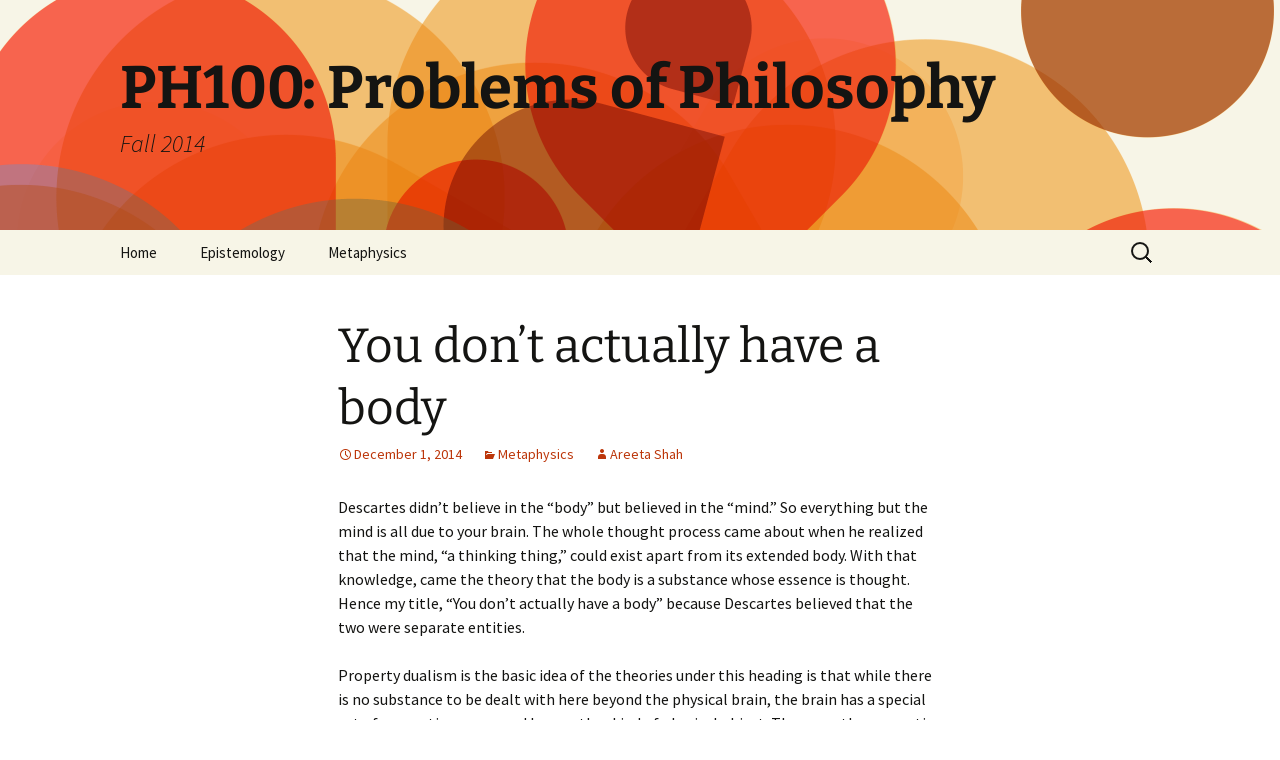

--- FILE ---
content_type: text/html; charset=UTF-8
request_url: https://scholarblogs.emory.edu/millsonph100/2014/12/01/you-dont-actually-have-a-body/
body_size: 10177
content:
<!DOCTYPE html>
<html lang="en-US">
<head>
	<meta charset="UTF-8">
	<meta name="viewport" content="width=device-width, initial-scale=1.0">
	<title>You don’t actually have a body | PH100: Problems of Philosophy </title>
	<link rel="profile" href="https://gmpg.org/xfn/11">
	<link rel="pingback" href="https://scholarblogs.emory.edu/millsonph100/xmlrpc.php">
	<meta name='robots' content='max-image-preview:large' />
<link rel="alternate" type="application/rss+xml" title="PH100: Problems of Philosophy  &raquo; Feed" href="https://scholarblogs.emory.edu/millsonph100/feed/" />
<link rel="alternate" type="application/rss+xml" title="PH100: Problems of Philosophy  &raquo; Comments Feed" href="https://scholarblogs.emory.edu/millsonph100/comments/feed/" />
<link rel="alternate" type="application/rss+xml" title="PH100: Problems of Philosophy  &raquo; You don’t actually have a body Comments Feed" href="https://scholarblogs.emory.edu/millsonph100/2014/12/01/you-dont-actually-have-a-body/feed/" />
<link rel="alternate" title="oEmbed (JSON)" type="application/json+oembed" href="https://scholarblogs.emory.edu/millsonph100/wp-json/oembed/1.0/embed?url=https%3A%2F%2Fscholarblogs.emory.edu%2Fmillsonph100%2F2014%2F12%2F01%2Fyou-dont-actually-have-a-body%2F" />
<link rel="alternate" title="oEmbed (XML)" type="text/xml+oembed" href="https://scholarblogs.emory.edu/millsonph100/wp-json/oembed/1.0/embed?url=https%3A%2F%2Fscholarblogs.emory.edu%2Fmillsonph100%2F2014%2F12%2F01%2Fyou-dont-actually-have-a-body%2F&#038;format=xml" />
<style id='wp-img-auto-sizes-contain-inline-css'>
img:is([sizes=auto i],[sizes^="auto," i]){contain-intrinsic-size:3000px 1500px}
/*# sourceURL=wp-img-auto-sizes-contain-inline-css */
</style>
<style id='wp-emoji-styles-inline-css'>

	img.wp-smiley, img.emoji {
		display: inline !important;
		border: none !important;
		box-shadow: none !important;
		height: 1em !important;
		width: 1em !important;
		margin: 0 0.07em !important;
		vertical-align: -0.1em !important;
		background: none !important;
		padding: 0 !important;
	}
/*# sourceURL=wp-emoji-styles-inline-css */
</style>
<style id='wp-block-library-inline-css'>
:root{--wp-block-synced-color:#7a00df;--wp-block-synced-color--rgb:122,0,223;--wp-bound-block-color:var(--wp-block-synced-color);--wp-editor-canvas-background:#ddd;--wp-admin-theme-color:#007cba;--wp-admin-theme-color--rgb:0,124,186;--wp-admin-theme-color-darker-10:#006ba1;--wp-admin-theme-color-darker-10--rgb:0,107,160.5;--wp-admin-theme-color-darker-20:#005a87;--wp-admin-theme-color-darker-20--rgb:0,90,135;--wp-admin-border-width-focus:2px}@media (min-resolution:192dpi){:root{--wp-admin-border-width-focus:1.5px}}.wp-element-button{cursor:pointer}:root .has-very-light-gray-background-color{background-color:#eee}:root .has-very-dark-gray-background-color{background-color:#313131}:root .has-very-light-gray-color{color:#eee}:root .has-very-dark-gray-color{color:#313131}:root .has-vivid-green-cyan-to-vivid-cyan-blue-gradient-background{background:linear-gradient(135deg,#00d084,#0693e3)}:root .has-purple-crush-gradient-background{background:linear-gradient(135deg,#34e2e4,#4721fb 50%,#ab1dfe)}:root .has-hazy-dawn-gradient-background{background:linear-gradient(135deg,#faaca8,#dad0ec)}:root .has-subdued-olive-gradient-background{background:linear-gradient(135deg,#fafae1,#67a671)}:root .has-atomic-cream-gradient-background{background:linear-gradient(135deg,#fdd79a,#004a59)}:root .has-nightshade-gradient-background{background:linear-gradient(135deg,#330968,#31cdcf)}:root .has-midnight-gradient-background{background:linear-gradient(135deg,#020381,#2874fc)}:root{--wp--preset--font-size--normal:16px;--wp--preset--font-size--huge:42px}.has-regular-font-size{font-size:1em}.has-larger-font-size{font-size:2.625em}.has-normal-font-size{font-size:var(--wp--preset--font-size--normal)}.has-huge-font-size{font-size:var(--wp--preset--font-size--huge)}.has-text-align-center{text-align:center}.has-text-align-left{text-align:left}.has-text-align-right{text-align:right}.has-fit-text{white-space:nowrap!important}#end-resizable-editor-section{display:none}.aligncenter{clear:both}.items-justified-left{justify-content:flex-start}.items-justified-center{justify-content:center}.items-justified-right{justify-content:flex-end}.items-justified-space-between{justify-content:space-between}.screen-reader-text{border:0;clip-path:inset(50%);height:1px;margin:-1px;overflow:hidden;padding:0;position:absolute;width:1px;word-wrap:normal!important}.screen-reader-text:focus{background-color:#ddd;clip-path:none;color:#444;display:block;font-size:1em;height:auto;left:5px;line-height:normal;padding:15px 23px 14px;text-decoration:none;top:5px;width:auto;z-index:100000}html :where(.has-border-color){border-style:solid}html :where([style*=border-top-color]){border-top-style:solid}html :where([style*=border-right-color]){border-right-style:solid}html :where([style*=border-bottom-color]){border-bottom-style:solid}html :where([style*=border-left-color]){border-left-style:solid}html :where([style*=border-width]){border-style:solid}html :where([style*=border-top-width]){border-top-style:solid}html :where([style*=border-right-width]){border-right-style:solid}html :where([style*=border-bottom-width]){border-bottom-style:solid}html :where([style*=border-left-width]){border-left-style:solid}html :where(img[class*=wp-image-]){height:auto;max-width:100%}:where(figure){margin:0 0 1em}html :where(.is-position-sticky){--wp-admin--admin-bar--position-offset:var(--wp-admin--admin-bar--height,0px)}@media screen and (max-width:600px){html :where(.is-position-sticky){--wp-admin--admin-bar--position-offset:0px}}

/*# sourceURL=wp-block-library-inline-css */
</style><style id='global-styles-inline-css'>
:root{--wp--preset--aspect-ratio--square: 1;--wp--preset--aspect-ratio--4-3: 4/3;--wp--preset--aspect-ratio--3-4: 3/4;--wp--preset--aspect-ratio--3-2: 3/2;--wp--preset--aspect-ratio--2-3: 2/3;--wp--preset--aspect-ratio--16-9: 16/9;--wp--preset--aspect-ratio--9-16: 9/16;--wp--preset--color--black: #000000;--wp--preset--color--cyan-bluish-gray: #abb8c3;--wp--preset--color--white: #fff;--wp--preset--color--pale-pink: #f78da7;--wp--preset--color--vivid-red: #cf2e2e;--wp--preset--color--luminous-vivid-orange: #ff6900;--wp--preset--color--luminous-vivid-amber: #fcb900;--wp--preset--color--light-green-cyan: #7bdcb5;--wp--preset--color--vivid-green-cyan: #00d084;--wp--preset--color--pale-cyan-blue: #8ed1fc;--wp--preset--color--vivid-cyan-blue: #0693e3;--wp--preset--color--vivid-purple: #9b51e0;--wp--preset--color--dark-gray: #141412;--wp--preset--color--red: #bc360a;--wp--preset--color--medium-orange: #db572f;--wp--preset--color--light-orange: #ea9629;--wp--preset--color--yellow: #fbca3c;--wp--preset--color--dark-brown: #220e10;--wp--preset--color--medium-brown: #722d19;--wp--preset--color--light-brown: #eadaa6;--wp--preset--color--beige: #e8e5ce;--wp--preset--color--off-white: #f7f5e7;--wp--preset--gradient--vivid-cyan-blue-to-vivid-purple: linear-gradient(135deg,rgb(6,147,227) 0%,rgb(155,81,224) 100%);--wp--preset--gradient--light-green-cyan-to-vivid-green-cyan: linear-gradient(135deg,rgb(122,220,180) 0%,rgb(0,208,130) 100%);--wp--preset--gradient--luminous-vivid-amber-to-luminous-vivid-orange: linear-gradient(135deg,rgb(252,185,0) 0%,rgb(255,105,0) 100%);--wp--preset--gradient--luminous-vivid-orange-to-vivid-red: linear-gradient(135deg,rgb(255,105,0) 0%,rgb(207,46,46) 100%);--wp--preset--gradient--very-light-gray-to-cyan-bluish-gray: linear-gradient(135deg,rgb(238,238,238) 0%,rgb(169,184,195) 100%);--wp--preset--gradient--cool-to-warm-spectrum: linear-gradient(135deg,rgb(74,234,220) 0%,rgb(151,120,209) 20%,rgb(207,42,186) 40%,rgb(238,44,130) 60%,rgb(251,105,98) 80%,rgb(254,248,76) 100%);--wp--preset--gradient--blush-light-purple: linear-gradient(135deg,rgb(255,206,236) 0%,rgb(152,150,240) 100%);--wp--preset--gradient--blush-bordeaux: linear-gradient(135deg,rgb(254,205,165) 0%,rgb(254,45,45) 50%,rgb(107,0,62) 100%);--wp--preset--gradient--luminous-dusk: linear-gradient(135deg,rgb(255,203,112) 0%,rgb(199,81,192) 50%,rgb(65,88,208) 100%);--wp--preset--gradient--pale-ocean: linear-gradient(135deg,rgb(255,245,203) 0%,rgb(182,227,212) 50%,rgb(51,167,181) 100%);--wp--preset--gradient--electric-grass: linear-gradient(135deg,rgb(202,248,128) 0%,rgb(113,206,126) 100%);--wp--preset--gradient--midnight: linear-gradient(135deg,rgb(2,3,129) 0%,rgb(40,116,252) 100%);--wp--preset--gradient--autumn-brown: linear-gradient(135deg, rgba(226,45,15,1) 0%, rgba(158,25,13,1) 100%);--wp--preset--gradient--sunset-yellow: linear-gradient(135deg, rgba(233,139,41,1) 0%, rgba(238,179,95,1) 100%);--wp--preset--gradient--light-sky: linear-gradient(135deg,rgba(228,228,228,1.0) 0%,rgba(208,225,252,1.0) 100%);--wp--preset--gradient--dark-sky: linear-gradient(135deg,rgba(0,0,0,1.0) 0%,rgba(56,61,69,1.0) 100%);--wp--preset--font-size--small: 13px;--wp--preset--font-size--medium: 20px;--wp--preset--font-size--large: 36px;--wp--preset--font-size--x-large: 42px;--wp--preset--spacing--20: 0.44rem;--wp--preset--spacing--30: 0.67rem;--wp--preset--spacing--40: 1rem;--wp--preset--spacing--50: 1.5rem;--wp--preset--spacing--60: 2.25rem;--wp--preset--spacing--70: 3.38rem;--wp--preset--spacing--80: 5.06rem;--wp--preset--shadow--natural: 6px 6px 9px rgba(0, 0, 0, 0.2);--wp--preset--shadow--deep: 12px 12px 50px rgba(0, 0, 0, 0.4);--wp--preset--shadow--sharp: 6px 6px 0px rgba(0, 0, 0, 0.2);--wp--preset--shadow--outlined: 6px 6px 0px -3px rgb(255, 255, 255), 6px 6px rgb(0, 0, 0);--wp--preset--shadow--crisp: 6px 6px 0px rgb(0, 0, 0);}:where(.is-layout-flex){gap: 0.5em;}:where(.is-layout-grid){gap: 0.5em;}body .is-layout-flex{display: flex;}.is-layout-flex{flex-wrap: wrap;align-items: center;}.is-layout-flex > :is(*, div){margin: 0;}body .is-layout-grid{display: grid;}.is-layout-grid > :is(*, div){margin: 0;}:where(.wp-block-columns.is-layout-flex){gap: 2em;}:where(.wp-block-columns.is-layout-grid){gap: 2em;}:where(.wp-block-post-template.is-layout-flex){gap: 1.25em;}:where(.wp-block-post-template.is-layout-grid){gap: 1.25em;}.has-black-color{color: var(--wp--preset--color--black) !important;}.has-cyan-bluish-gray-color{color: var(--wp--preset--color--cyan-bluish-gray) !important;}.has-white-color{color: var(--wp--preset--color--white) !important;}.has-pale-pink-color{color: var(--wp--preset--color--pale-pink) !important;}.has-vivid-red-color{color: var(--wp--preset--color--vivid-red) !important;}.has-luminous-vivid-orange-color{color: var(--wp--preset--color--luminous-vivid-orange) !important;}.has-luminous-vivid-amber-color{color: var(--wp--preset--color--luminous-vivid-amber) !important;}.has-light-green-cyan-color{color: var(--wp--preset--color--light-green-cyan) !important;}.has-vivid-green-cyan-color{color: var(--wp--preset--color--vivid-green-cyan) !important;}.has-pale-cyan-blue-color{color: var(--wp--preset--color--pale-cyan-blue) !important;}.has-vivid-cyan-blue-color{color: var(--wp--preset--color--vivid-cyan-blue) !important;}.has-vivid-purple-color{color: var(--wp--preset--color--vivid-purple) !important;}.has-black-background-color{background-color: var(--wp--preset--color--black) !important;}.has-cyan-bluish-gray-background-color{background-color: var(--wp--preset--color--cyan-bluish-gray) !important;}.has-white-background-color{background-color: var(--wp--preset--color--white) !important;}.has-pale-pink-background-color{background-color: var(--wp--preset--color--pale-pink) !important;}.has-vivid-red-background-color{background-color: var(--wp--preset--color--vivid-red) !important;}.has-luminous-vivid-orange-background-color{background-color: var(--wp--preset--color--luminous-vivid-orange) !important;}.has-luminous-vivid-amber-background-color{background-color: var(--wp--preset--color--luminous-vivid-amber) !important;}.has-light-green-cyan-background-color{background-color: var(--wp--preset--color--light-green-cyan) !important;}.has-vivid-green-cyan-background-color{background-color: var(--wp--preset--color--vivid-green-cyan) !important;}.has-pale-cyan-blue-background-color{background-color: var(--wp--preset--color--pale-cyan-blue) !important;}.has-vivid-cyan-blue-background-color{background-color: var(--wp--preset--color--vivid-cyan-blue) !important;}.has-vivid-purple-background-color{background-color: var(--wp--preset--color--vivid-purple) !important;}.has-black-border-color{border-color: var(--wp--preset--color--black) !important;}.has-cyan-bluish-gray-border-color{border-color: var(--wp--preset--color--cyan-bluish-gray) !important;}.has-white-border-color{border-color: var(--wp--preset--color--white) !important;}.has-pale-pink-border-color{border-color: var(--wp--preset--color--pale-pink) !important;}.has-vivid-red-border-color{border-color: var(--wp--preset--color--vivid-red) !important;}.has-luminous-vivid-orange-border-color{border-color: var(--wp--preset--color--luminous-vivid-orange) !important;}.has-luminous-vivid-amber-border-color{border-color: var(--wp--preset--color--luminous-vivid-amber) !important;}.has-light-green-cyan-border-color{border-color: var(--wp--preset--color--light-green-cyan) !important;}.has-vivid-green-cyan-border-color{border-color: var(--wp--preset--color--vivid-green-cyan) !important;}.has-pale-cyan-blue-border-color{border-color: var(--wp--preset--color--pale-cyan-blue) !important;}.has-vivid-cyan-blue-border-color{border-color: var(--wp--preset--color--vivid-cyan-blue) !important;}.has-vivid-purple-border-color{border-color: var(--wp--preset--color--vivid-purple) !important;}.has-vivid-cyan-blue-to-vivid-purple-gradient-background{background: var(--wp--preset--gradient--vivid-cyan-blue-to-vivid-purple) !important;}.has-light-green-cyan-to-vivid-green-cyan-gradient-background{background: var(--wp--preset--gradient--light-green-cyan-to-vivid-green-cyan) !important;}.has-luminous-vivid-amber-to-luminous-vivid-orange-gradient-background{background: var(--wp--preset--gradient--luminous-vivid-amber-to-luminous-vivid-orange) !important;}.has-luminous-vivid-orange-to-vivid-red-gradient-background{background: var(--wp--preset--gradient--luminous-vivid-orange-to-vivid-red) !important;}.has-very-light-gray-to-cyan-bluish-gray-gradient-background{background: var(--wp--preset--gradient--very-light-gray-to-cyan-bluish-gray) !important;}.has-cool-to-warm-spectrum-gradient-background{background: var(--wp--preset--gradient--cool-to-warm-spectrum) !important;}.has-blush-light-purple-gradient-background{background: var(--wp--preset--gradient--blush-light-purple) !important;}.has-blush-bordeaux-gradient-background{background: var(--wp--preset--gradient--blush-bordeaux) !important;}.has-luminous-dusk-gradient-background{background: var(--wp--preset--gradient--luminous-dusk) !important;}.has-pale-ocean-gradient-background{background: var(--wp--preset--gradient--pale-ocean) !important;}.has-electric-grass-gradient-background{background: var(--wp--preset--gradient--electric-grass) !important;}.has-midnight-gradient-background{background: var(--wp--preset--gradient--midnight) !important;}.has-small-font-size{font-size: var(--wp--preset--font-size--small) !important;}.has-medium-font-size{font-size: var(--wp--preset--font-size--medium) !important;}.has-large-font-size{font-size: var(--wp--preset--font-size--large) !important;}.has-x-large-font-size{font-size: var(--wp--preset--font-size--x-large) !important;}
/*# sourceURL=global-styles-inline-css */
</style>

<style id='classic-theme-styles-inline-css'>
/*! This file is auto-generated */
.wp-block-button__link{color:#fff;background-color:#32373c;border-radius:9999px;box-shadow:none;text-decoration:none;padding:calc(.667em + 2px) calc(1.333em + 2px);font-size:1.125em}.wp-block-file__button{background:#32373c;color:#fff;text-decoration:none}
/*# sourceURL=/wp-includes/css/classic-themes.min.css */
</style>
<link rel='stylesheet' id='cryptx-styles-css' href='https://scholarblogs.emory.edu/millsonph100/wp-content/plugins/cryptx/css/cryptx.css?ver=4.0.10' media='all' />
<link rel='stylesheet' id='twentythirteen-fonts-css' href='https://scholarblogs.emory.edu/millsonph100/wp-content/themes/twentythirteen/fonts/source-sans-pro-plus-bitter.css?ver=20230328' media='all' />
<link rel='stylesheet' id='genericons-css' href='https://scholarblogs.emory.edu/millsonph100/wp-content/themes/twentythirteen/genericons/genericons.css?ver=20251101' media='all' />
<link rel='stylesheet' id='twentythirteen-style-css' href='https://scholarblogs.emory.edu/millsonph100/wp-content/themes/twentythirteen/style.css?ver=20251202' media='all' />
<link rel='stylesheet' id='twentythirteen-block-style-css' href='https://scholarblogs.emory.edu/millsonph100/wp-content/themes/twentythirteen/css/blocks.css?ver=20240520' media='all' />
<script src="https://scholarblogs.emory.edu/millsonph100/wp-includes/js/jquery/jquery.min.js?ver=3.7.1" id="jquery-core-js"></script>
<script src="https://scholarblogs.emory.edu/millsonph100/wp-includes/js/jquery/jquery-migrate.min.js?ver=3.4.1" id="jquery-migrate-js"></script>
<script id="cryptx-js-js-extra">
var cryptxConfig = {"iterations":"10000","keyLength":"32","ivLength":"16","saltLength":"16","cipher":"aes-256-gcm"};
//# sourceURL=cryptx-js-js-extra
</script>
<script src="https://scholarblogs.emory.edu/millsonph100/wp-content/plugins/cryptx/js/cryptx.min.js?ver=4.0.10" id="cryptx-js-js"></script>
<script src="https://scholarblogs.emory.edu/millsonph100/wp-content/themes/twentythirteen/js/functions.js?ver=20250727" id="twentythirteen-script-js" defer data-wp-strategy="defer"></script>
<link rel="https://api.w.org/" href="https://scholarblogs.emory.edu/millsonph100/wp-json/" /><link rel="alternate" title="JSON" type="application/json" href="https://scholarblogs.emory.edu/millsonph100/wp-json/wp/v2/posts/315" /><link rel="EditURI" type="application/rsd+xml" title="RSD" href="https://scholarblogs.emory.edu/millsonph100/xmlrpc.php?rsd" />
<meta name="generator" content="WordPress 6.9" />
<link rel="canonical" href="https://scholarblogs.emory.edu/millsonph100/2014/12/01/you-dont-actually-have-a-body/" />
<link rel='shortlink' href='https://scholarblogs.emory.edu/millsonph100/?p=315' />
<style>.recentcomments a{display:inline !important;padding:0 !important;margin:0 !important;}</style>	<style type="text/css" id="twentythirteen-header-css">
		.site-header {
		background: url(https://scholarblogs.emory.edu/millsonph100/wp-content/themes/twentythirteen/images/headers/circle.png) no-repeat scroll top;
		background-size: 1600px auto;
	}
	@media (max-width: 767px) {
		.site-header {
			background-size: 768px auto;
		}
	}
	@media (max-width: 359px) {
		.site-header {
			background-size: 360px auto;
		}
	}
			</style>
	</head>

<body class="wp-singular post-template-default single single-post postid-315 single-format-standard wp-embed-responsive wp-theme-twentythirteen">
		<div id="page" class="hfeed site">
		<a class="screen-reader-text skip-link" href="#content">
			Skip to content		</a>
		<header id="masthead" class="site-header">
						<a class="home-link" href="https://scholarblogs.emory.edu/millsonph100/" rel="home" >
									<h1 class="site-title">PH100: Problems of Philosophy </h1>
													<h2 class="site-description">Fall 2014</h2>
							</a>

			<div id="navbar" class="navbar">
				<nav id="site-navigation" class="navigation main-navigation">
					<button class="menu-toggle">Menu</button>
					<div class="menu-menu-1-container"><ul id="primary-menu" class="nav-menu"><li id="menu-item-43" class="menu-item menu-item-type-custom menu-item-object-custom menu-item-home menu-item-43"><a href="http://scholarblogs.emory.edu/millsonph100/">Home</a></li>
<li id="menu-item-69" class="menu-item menu-item-type-taxonomy menu-item-object-category menu-item-69"><a href="https://scholarblogs.emory.edu/millsonph100/category/epistemology/">Epistemology</a></li>
<li id="menu-item-70" class="menu-item menu-item-type-taxonomy menu-item-object-category current-post-ancestor current-menu-parent current-post-parent menu-item-70"><a href="https://scholarblogs.emory.edu/millsonph100/category/metaphysics/">Metaphysics</a></li>
</ul></div>					<form role="search" method="get" class="search-form" action="https://scholarblogs.emory.edu/millsonph100/">
				<label>
					<span class="screen-reader-text">Search for:</span>
					<input type="search" class="search-field" placeholder="Search &hellip;" value="" name="s" />
				</label>
				<input type="submit" class="search-submit" value="Search" />
			</form>				</nav><!-- #site-navigation -->
			</div><!-- #navbar -->
		</header><!-- #masthead -->

		<div id="main" class="site-main">

	<div id="primary" class="content-area">
		<div id="content" class="site-content" role="main">

			
				
<article id="post-315" class="post-315 post type-post status-publish format-standard hentry category-metaphysics">
	<header class="entry-header">
		
				<h1 class="entry-title">You don’t actually have a body</h1>
		
		<div class="entry-meta">
			<span class="date"><a href="https://scholarblogs.emory.edu/millsonph100/2014/12/01/you-dont-actually-have-a-body/" title="Permalink to You don’t actually have a body" rel="bookmark"><time class="entry-date" datetime="2014-12-01T19:11:13+00:00">December 1, 2014</time></a></span><span class="categories-links"><a href="https://scholarblogs.emory.edu/millsonph100/category/metaphysics/" rel="category tag">Metaphysics</a></span><span class="author vcard"><a class="url fn n" href="https://scholarblogs.emory.edu/millsonph100/author/ashah54/" title="View all posts by Areeta Shah" rel="author">Areeta Shah</a></span>					</div><!-- .entry-meta -->
	</header><!-- .entry-header -->

		<div class="entry-content">
		<p>Descartes didn’t believe in the “body” but believed in the “mind.” So everything but the mind is all due to your brain. The whole thought process came about when he realized that the mind, “a thinking thing,” could exist apart from its extended body. With that knowledge, came the theory that the body is a substance whose essence is thought. Hence my title, “You don’t actually have a body” because Descartes believed that the two were separate entities.</p>
<p>Property dualism is the basic idea of the theories under this heading is that while there is no substance to be dealt with here beyond the physical brain, the brain has a special set of properties possessed by no other kind of physical object. These are the properties that are characteristic of conscious intelligence (Churchland, 10). Epiphenomenalism is the view that mental events are caused by physical events in the brain, but have no effects upon any physical events(Stanford Encyclopedia of Philosophy). For example, behavior is caused by the contraction of muscles and impulses from neurons. Therefore, the mind has nothing to do with it and it’s purely physical. Interactionism is the idea that matter and the mind “have casual effects on the brain, and thereby, on behavior(Churchland, 12).” This theory raised some issues because if the mind is an immaterialist thing then there is no way that it can have an influence on matter. The last dualist category is the elemental-property dualist. “The elemental-property dualist subscribes to the notion that mental properties interact with the brain(http://consciousnessandthebrain.com).” So, on this point they agree with the interactive property dualist. But unlike the interactive-property dualist, the elemental-property dualist rejects the idea that mental properties emerge from the brain. Instead, they believe that mental properties are fundamental properties, something akin to mass or energy.</p>
<p>&nbsp;</p>
<p>I personally agree with the ideas of interactionism because I also refute the idea that the mind is immaterial. Although it has no physical traits, I think that if something has an influence on another thing, it should be considered as a materialistic thing. Scientifically, physical objects are those that can be affected by physical forces. To me, the mind definitely has an influence on things like behavior. There is no way that we aren’t using our minds to act the way we are. How could we all react differently to the same stimuluses’ if “we only are responding to behavior with matter?” If we didn’t use our minds, then we should all have the same behavioral responses in the same situations. Our mind is what changes it up because the mind does have an influence on matter.</p>
<p>&nbsp;</p>
<p>Paul Churchland, believed that neuroscience needed to be intertwined with psychology when it came to philosophy. Henceforth, the American philosopher explains how folk psychology may be false.</p>
<p>&nbsp;</p>
	</div><!-- .entry-content -->
	
	<footer class="entry-meta">
		
			</footer><!-- .entry-meta -->
</article><!-- #post -->
						<nav class="navigation post-navigation">
		<h1 class="screen-reader-text">
			Post navigation		</h1>
		<div class="nav-links">

			<a href="https://scholarblogs.emory.edu/millsonph100/2014/12/01/folk-psychology-is-valuable/" rel="prev"><span class="meta-nav">&larr;</span> Folk Psychology is Valuable</a>			<a href="https://scholarblogs.emory.edu/millsonph100/2014/12/01/the-mind-body-problem/" rel="next">The Mind-Body Problem <span class="meta-nav">&rarr;</span></a>
		</div><!-- .nav-links -->
	</nav><!-- .navigation -->
						
<div id="comments" class="comments-area">

			<h2 class="comments-title">
			One thought on &ldquo;<span>You don’t actually have a body</span>&rdquo;		</h2>

		<ol class="comment-list">
					<li id="comment-190" class="comment byuser comment-author-amars29 even thread-even depth-1">
			<article id="div-comment-190" class="comment-body">
				<footer class="comment-meta">
					<div class="comment-author vcard">
						<img alt='' src='https://secure.gravatar.com/avatar/38abc485f34aadaefe0c25242d21cc65fbcfeb7916966d4008dc87bd259b11c9?s=74&#038;d=mm&#038;r=g' srcset='https://secure.gravatar.com/avatar/38abc485f34aadaefe0c25242d21cc65fbcfeb7916966d4008dc87bd259b11c9?s=148&#038;d=mm&#038;r=g 2x' class='avatar avatar-74 photo' height='74' width='74' decoding='async'/>						<b class="fn">Alex Marshall</b> <span class="says">says:</span>					</div><!-- .comment-author -->

					<div class="comment-metadata">
						<a href="https://scholarblogs.emory.edu/millsonph100/2014/12/01/you-dont-actually-have-a-body/#comment-190"><time datetime="2014-12-10T04:54:58+00:00">December 10, 2014 at 4:54 am</time></a>					</div><!-- .comment-metadata -->

									</footer><!-- .comment-meta -->

				<div class="comment-content">
					<p>Overall, the conflicting theories on the debate between mind vs. brain and mind vs. body being physical substances confuses me. The mind may not have any physical properties, but it&#8217;s definitely a factor in decision making. When myself and others hear the word brain, their first response (I asked), was mind. Therefore, myself and other individuals originally attach the words together. I agree that the mind has an influence on behavior, but that is specifically one&#8217;s conscience.</p>
				</div><!-- .comment-content -->

				<div class="reply"><a rel="nofollow" class="comment-reply-login" href="https://scholarblogs.emory.edu/millsonph100/wp-login.php?redirect_to=https%3A%2F%2Fscholarblogs.emory.edu%2Fmillsonph100%2F2014%2F12%2F01%2Fyou-dont-actually-have-a-body%2F&#038;action=shibboleth&#038;idp=preset">Log in to Reply</a></div>			</article><!-- .comment-body -->
		</li><!-- #comment-## -->
		</ol><!-- .comment-list -->

		
		
	
		<div id="respond" class="comment-respond">
		<h3 id="reply-title" class="comment-reply-title">Leave a Reply <small><a rel="nofollow" id="cancel-comment-reply-link" href="/millsonph100/2014/12/01/you-dont-actually-have-a-body/#respond" style="display:none;">Cancel reply</a></small></h3><p class="must-log-in">You must be <a href="https://scholarblogs.emory.edu/millsonph100/wp-login.php?redirect_to=https%3A%2F%2Fscholarblogs.emory.edu%2Fmillsonph100%2F2014%2F12%2F01%2Fyou-dont-actually-have-a-body%2F&action=shibboleth&idp=preset">logged in</a> to post a comment.</p>	</div><!-- #respond -->
	
</div><!-- #comments -->

			
		</div><!-- #content -->
	</div><!-- #primary -->


		</div><!-- #main -->
		<footer id="colophon" class="site-footer">
				<div id="secondary" class="sidebar-container" role="complementary">
		<div class="widget-area">
			<aside id="search-2" class="widget widget_search"><form role="search" method="get" class="search-form" action="https://scholarblogs.emory.edu/millsonph100/">
				<label>
					<span class="screen-reader-text">Search for:</span>
					<input type="search" class="search-field" placeholder="Search &hellip;" value="" name="s" />
				</label>
				<input type="submit" class="search-submit" value="Search" />
			</form></aside>
		<aside id="recent-posts-2" class="widget widget_recent_entries">
		<h3 class="widget-title">Recent Posts</h3><nav aria-label="Recent Posts">
		<ul>
											<li>
					<a href="https://scholarblogs.emory.edu/millsonph100/2014/12/06/what-is-folk-psychology/">What is Folk Psychology?</a>
									</li>
											<li>
					<a href="https://scholarblogs.emory.edu/millsonph100/2014/12/02/intentions/">Intentions</a>
									</li>
											<li>
					<a href="https://scholarblogs.emory.edu/millsonph100/2014/12/02/chimps-and-folk-psychology/">Chimps and Folk Psychology</a>
									</li>
											<li>
					<a href="https://scholarblogs.emory.edu/millsonph100/2014/12/02/dualism-vs-materialism/">Dualism vs. Materialism</a>
									</li>
											<li>
					<a href="https://scholarblogs.emory.edu/millsonph100/2014/12/01/folk-psychology/">Folk Psychology</a>
									</li>
					</ul>

		</nav></aside><aside id="recent-comments-2" class="widget widget_recent_comments"><h3 class="widget-title">Recent Comments</h3><nav aria-label="Recent Comments"><ul id="recentcomments"><li class="recentcomments"><span class="comment-author-link"><a href="https://breathetoinspire.com/really-hard-questions-with-answers/" class="url" rel="ugc external nofollow">Really Hard Questions With Answers That Make You Think About Life (20 Philosophical &amp; Scientific Answers) - Breathe To Inspire</a></span> on <a href="https://scholarblogs.emory.edu/millsonph100/2014/09/28/the-only-certainty-is-uncertainty/#comment-214">The Only Certainty is Uncertainty</a></li><li class="recentcomments"><span class="comment-author-link"><a href="http://thetrailtavern.com/intimate-toys-for-adults-return-passion-to-relationships/" class="url" rel="ugc external nofollow">Intimate toys for adults: return passion to relationships! &#8211; The Trail Tavern</a></span> on <a href="https://scholarblogs.emory.edu/millsonph100/2014/11/17/the-smart-explanation-to-sensations/#comment-194">The Smart Explanation to Sensations</a></li><li class="recentcomments"><span class="comment-author-link">Jong Hwan Lee</span> on <a href="https://scholarblogs.emory.edu/millsonph100/2014/11/03/the-problem-of-induction/#comment-192">The Problem of Induction</a></li><li class="recentcomments"><span class="comment-author-link">Alex Marshall</span> on <a href="https://scholarblogs.emory.edu/millsonph100/2014/11/10/is-the-mind-distinct-from-the-body/#comment-191">Is the mind distinct from the body?</a></li><li class="recentcomments"><span class="comment-author-link">Alex Marshall</span> on <a href="https://scholarblogs.emory.edu/millsonph100/2014/12/01/you-dont-actually-have-a-body/#comment-190">You don’t actually have a body</a></li></ul></nav></aside><aside id="archives-2" class="widget widget_archive"><h3 class="widget-title">Archives</h3><nav aria-label="Archives">
			<ul>
					<li><a href='https://scholarblogs.emory.edu/millsonph100/2014/12/'>December 2014</a></li>
	<li><a href='https://scholarblogs.emory.edu/millsonph100/2014/11/'>November 2014</a></li>
	<li><a href='https://scholarblogs.emory.edu/millsonph100/2014/10/'>October 2014</a></li>
	<li><a href='https://scholarblogs.emory.edu/millsonph100/2014/09/'>September 2014</a></li>
	<li><a href='https://scholarblogs.emory.edu/millsonph100/2014/08/'>August 2014</a></li>
			</ul>

			</nav></aside><aside id="categories-2" class="widget widget_categories"><h3 class="widget-title">Categories</h3><nav aria-label="Categories">
			<ul>
					<li class="cat-item cat-item-4"><a href="https://scholarblogs.emory.edu/millsonph100/category/epistemology/">Epistemology</a>
</li>
	<li class="cat-item cat-item-5"><a href="https://scholarblogs.emory.edu/millsonph100/category/metaphysics/">Metaphysics</a>
</li>
	<li class="cat-item cat-item-1"><a href="https://scholarblogs.emory.edu/millsonph100/category/uncategorized/">Uncategorized</a>
</li>
			</ul>

			</nav></aside><aside id="meta-2" class="widget widget_meta"><h3 class="widget-title">Meta</h3><nav aria-label="Meta">
		<ul>
						<li><a href="https://scholarblogs.emory.edu/millsonph100/wp-login.php?action=shibboleth&#038;idp=preset">Log in</a></li>
			<li><a href="https://scholarblogs.emory.edu/millsonph100/feed/">Entries feed</a></li>
			<li><a href="https://scholarblogs.emory.edu/millsonph100/comments/feed/">Comments feed</a></li>

			<li><a href="https://wordpress.org/">WordPress.org</a></li>
		</ul>

		</nav></aside>		</div><!-- .widget-area -->
	</div><!-- #secondary -->

			<div class="site-info">
												<a href="https://wordpress.org/" class="imprint">
					Proudly powered by WordPress				</a>
			</div><!-- .site-info -->
		</footer><!-- #colophon -->
	</div><!-- #page -->

	<script type="speculationrules">
{"prefetch":[{"source":"document","where":{"and":[{"href_matches":"/millsonph100/*"},{"not":{"href_matches":["/millsonph100/wp-*.php","/millsonph100/wp-admin/*","/millsonph100/files/*","/millsonph100/wp-content/*","/millsonph100/wp-content/plugins/*","/millsonph100/wp-content/themes/twentythirteen/*","/millsonph100/*\\?(.+)"]}},{"not":{"selector_matches":"a[rel~=\"nofollow\"]"}},{"not":{"selector_matches":".no-prefetch, .no-prefetch a"}}]},"eagerness":"conservative"}]}
</script>
<script id="wppool-turnstile-cb-js-extra">
var WP_TURNSTILE_OBJ = {"CF_SITE_KEY":""};
//# sourceURL=wppool-turnstile-cb-js-extra
</script>
<script src="https://scholarblogs.emory.edu/millsonph100/wp-content/plugins/wppool-turnstile-captcha-spam-filter/assets/js/wppool-turnstile-cb.js?ver=2.3.11" id="wppool-turnstile-cb-js"></script>
<script src="https://scholarblogs.emory.edu/millsonph100/wp-includes/js/comment-reply.min.js?ver=6.9" id="comment-reply-js" async data-wp-strategy="async" fetchpriority="low"></script>
<script src="https://scholarblogs.emory.edu/millsonph100/wp-includes/js/imagesloaded.min.js?ver=5.0.0" id="imagesloaded-js"></script>
<script src="https://scholarblogs.emory.edu/millsonph100/wp-includes/js/masonry.min.js?ver=4.2.2" id="masonry-js"></script>
<script src="https://scholarblogs.emory.edu/millsonph100/wp-includes/js/jquery/jquery.masonry.min.js?ver=3.1.2b" id="jquery-masonry-js"></script>
<script id="wp-emoji-settings" type="application/json">
{"baseUrl":"https://s.w.org/images/core/emoji/17.0.2/72x72/","ext":".png","svgUrl":"https://s.w.org/images/core/emoji/17.0.2/svg/","svgExt":".svg","source":{"concatemoji":"https://scholarblogs.emory.edu/millsonph100/wp-includes/js/wp-emoji-release.min.js?ver=6.9"}}
</script>
<script type="module">
/*! This file is auto-generated */
const a=JSON.parse(document.getElementById("wp-emoji-settings").textContent),o=(window._wpemojiSettings=a,"wpEmojiSettingsSupports"),s=["flag","emoji"];function i(e){try{var t={supportTests:e,timestamp:(new Date).valueOf()};sessionStorage.setItem(o,JSON.stringify(t))}catch(e){}}function c(e,t,n){e.clearRect(0,0,e.canvas.width,e.canvas.height),e.fillText(t,0,0);t=new Uint32Array(e.getImageData(0,0,e.canvas.width,e.canvas.height).data);e.clearRect(0,0,e.canvas.width,e.canvas.height),e.fillText(n,0,0);const a=new Uint32Array(e.getImageData(0,0,e.canvas.width,e.canvas.height).data);return t.every((e,t)=>e===a[t])}function p(e,t){e.clearRect(0,0,e.canvas.width,e.canvas.height),e.fillText(t,0,0);var n=e.getImageData(16,16,1,1);for(let e=0;e<n.data.length;e++)if(0!==n.data[e])return!1;return!0}function u(e,t,n,a){switch(t){case"flag":return n(e,"\ud83c\udff3\ufe0f\u200d\u26a7\ufe0f","\ud83c\udff3\ufe0f\u200b\u26a7\ufe0f")?!1:!n(e,"\ud83c\udde8\ud83c\uddf6","\ud83c\udde8\u200b\ud83c\uddf6")&&!n(e,"\ud83c\udff4\udb40\udc67\udb40\udc62\udb40\udc65\udb40\udc6e\udb40\udc67\udb40\udc7f","\ud83c\udff4\u200b\udb40\udc67\u200b\udb40\udc62\u200b\udb40\udc65\u200b\udb40\udc6e\u200b\udb40\udc67\u200b\udb40\udc7f");case"emoji":return!a(e,"\ud83e\u1fac8")}return!1}function f(e,t,n,a){let r;const o=(r="undefined"!=typeof WorkerGlobalScope&&self instanceof WorkerGlobalScope?new OffscreenCanvas(300,150):document.createElement("canvas")).getContext("2d",{willReadFrequently:!0}),s=(o.textBaseline="top",o.font="600 32px Arial",{});return e.forEach(e=>{s[e]=t(o,e,n,a)}),s}function r(e){var t=document.createElement("script");t.src=e,t.defer=!0,document.head.appendChild(t)}a.supports={everything:!0,everythingExceptFlag:!0},new Promise(t=>{let n=function(){try{var e=JSON.parse(sessionStorage.getItem(o));if("object"==typeof e&&"number"==typeof e.timestamp&&(new Date).valueOf()<e.timestamp+604800&&"object"==typeof e.supportTests)return e.supportTests}catch(e){}return null}();if(!n){if("undefined"!=typeof Worker&&"undefined"!=typeof OffscreenCanvas&&"undefined"!=typeof URL&&URL.createObjectURL&&"undefined"!=typeof Blob)try{var e="postMessage("+f.toString()+"("+[JSON.stringify(s),u.toString(),c.toString(),p.toString()].join(",")+"));",a=new Blob([e],{type:"text/javascript"});const r=new Worker(URL.createObjectURL(a),{name:"wpTestEmojiSupports"});return void(r.onmessage=e=>{i(n=e.data),r.terminate(),t(n)})}catch(e){}i(n=f(s,u,c,p))}t(n)}).then(e=>{for(const n in e)a.supports[n]=e[n],a.supports.everything=a.supports.everything&&a.supports[n],"flag"!==n&&(a.supports.everythingExceptFlag=a.supports.everythingExceptFlag&&a.supports[n]);var t;a.supports.everythingExceptFlag=a.supports.everythingExceptFlag&&!a.supports.flag,a.supports.everything||((t=a.source||{}).concatemoji?r(t.concatemoji):t.wpemoji&&t.twemoji&&(r(t.twemoji),r(t.wpemoji)))});
//# sourceURL=https://scholarblogs.emory.edu/millsonph100/wp-includes/js/wp-emoji-loader.min.js
</script>
</body>
</html>

<!--
Performance optimized by W3 Total Cache. Learn more: https://www.boldgrid.com/w3-total-cache/?utm_source=w3tc&utm_medium=footer_comment&utm_campaign=free_plugin

Page Caching using Disk 

Served from: scholarblogs.emory.edu @ 2026-01-21 23:44:54 by W3 Total Cache
-->